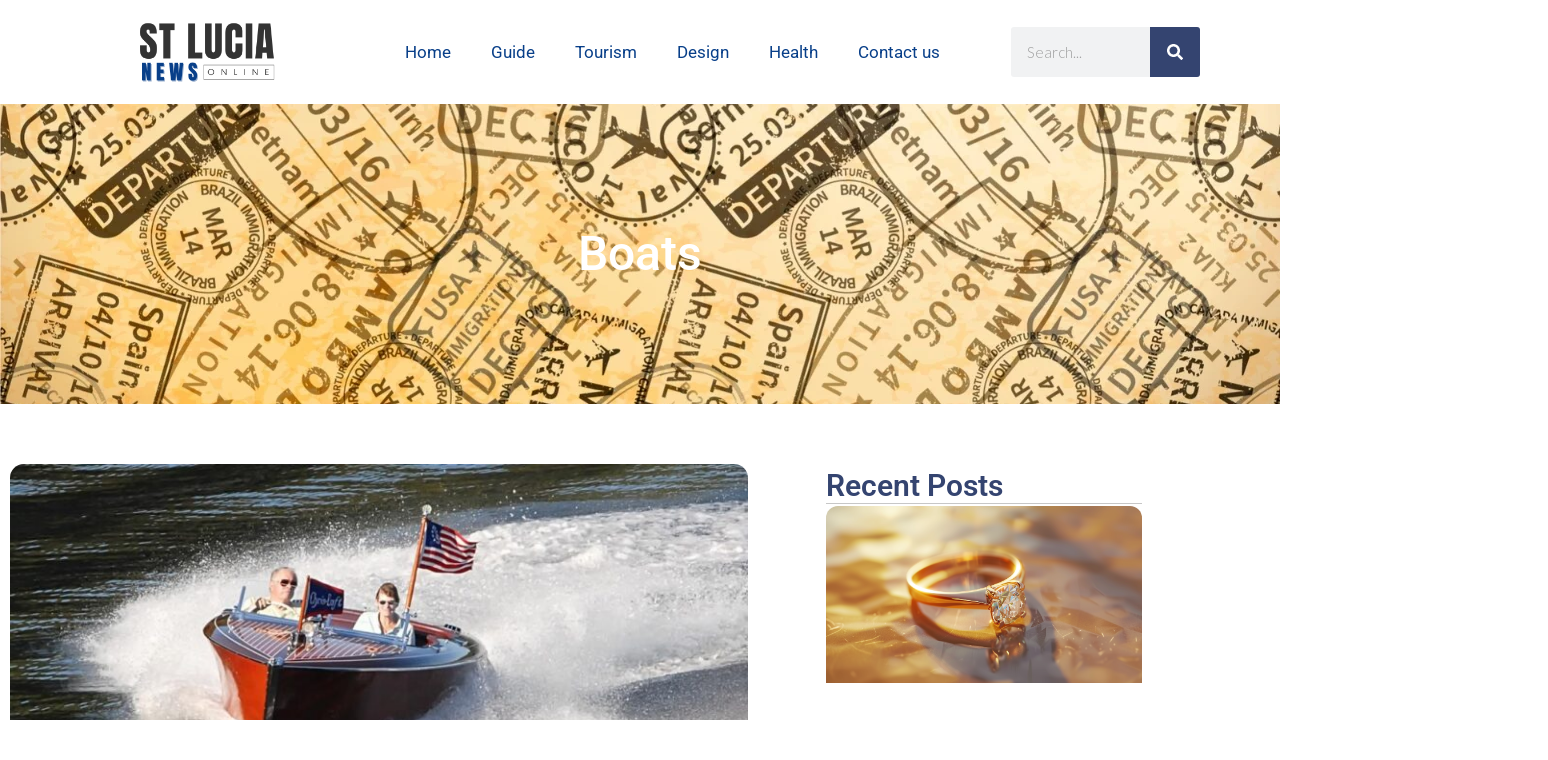

--- FILE ---
content_type: text/css; charset=utf-8
request_url: https://www.stlucianewsonline.com/wp-content/uploads/elementor/css/post-8583.css?ver=1717142539
body_size: 777
content:
.elementor-8583 .elementor-element.elementor-element-e2e5af6{--display:flex;--flex-direction:row;--container-widget-width:calc( ( 1 - var( --container-widget-flex-grow ) ) * 100% );--container-widget-height:100%;--container-widget-flex-grow:1;--container-widget-align-self:stretch;--align-items:stretch;--gap:10px 10px;--overflow:hidden;--background-transition:0.3s;border-style:solid;--border-style:solid;border-width:1px 0px 0px 0px;--border-top-width:1px;--border-right-width:0px;--border-bottom-width:0px;--border-left-width:0px;border-color:var( --e-global-color-c9f4b67 );--border-color:var( --e-global-color-c9f4b67 );--border-radius:0px 0px 0px 0px;--padding-top:100px;--padding-bottom:20px;--padding-left:0px;--padding-right:0px;}.elementor-8583 .elementor-element.elementor-element-e2e5af6:not(.elementor-motion-effects-element-type-background), .elementor-8583 .elementor-element.elementor-element-e2e5af6 > .elementor-motion-effects-container > .elementor-motion-effects-layer{background-color:#FFFFFF;}.elementor-8583 .elementor-element.elementor-element-e2e5af6, .elementor-8583 .elementor-element.elementor-element-e2e5af6::before{--border-transition:0.3s;}.elementor-8583 .elementor-element.elementor-element-91de5f0{--display:flex;--background-transition:0.3s;border-style:solid;--border-style:solid;border-width:0px 1px 0px 0px;--border-top-width:0px;--border-right-width:1px;--border-bottom-width:0px;--border-left-width:0px;--margin-top:0px;--margin-bottom:63px;--margin-left:0px;--margin-right:0px;}.elementor-8583 .elementor-element.elementor-element-91de5f0, .elementor-8583 .elementor-element.elementor-element-91de5f0::before{--border-transition:0.3s;}.elementor-8583 .elementor-element.elementor-element-631abec img{width:66%;filter:brightness( 100% ) contrast( 100% ) saturate( 100% ) blur( 0px ) hue-rotate( 0deg );}.elementor-8583 .elementor-element.elementor-element-bfd4e2c{--display:flex;--background-transition:0.3s;border-style:solid;--border-style:solid;border-width:0px 1px 0px 0px;--border-top-width:0px;--border-right-width:1px;--border-bottom-width:0px;--border-left-width:0px;--margin-top:0px;--margin-bottom:63px;--margin-left:0px;--margin-right:0px;}.elementor-8583 .elementor-element.elementor-element-bfd4e2c, .elementor-8583 .elementor-element.elementor-element-bfd4e2c::before{--border-transition:0.3s;}.elementor-8583 .elementor-element.elementor-element-ad9cda4{text-align:left;}.elementor-8583 .elementor-element.elementor-element-ad9cda4 .elementor-heading-title{color:var( --e-global-color-024ac1c );font-family:var( --e-global-typography-secondary-font-family ), Sans-serif;font-weight:var( --e-global-typography-secondary-font-weight );}.elementor-8583 .elementor-element.elementor-element-ad9cda4 > .elementor-widget-container{margin:0px 0px 10px 0px;}.elementor-8583 .elementor-element.elementor-element-5d7c88d .elementor-icon-list-icon i{color:var( --e-global-color-024ac1c );transition:color 0.3s;}.elementor-8583 .elementor-element.elementor-element-5d7c88d .elementor-icon-list-icon svg{fill:var( --e-global-color-024ac1c );transition:fill 0.3s;}.elementor-8583 .elementor-element.elementor-element-5d7c88d{--e-icon-list-icon-size:14px;--icon-vertical-offset:0px;}.elementor-8583 .elementor-element.elementor-element-5d7c88d .elementor-icon-list-item > .elementor-icon-list-text, .elementor-8583 .elementor-element.elementor-element-5d7c88d .elementor-icon-list-item > a{font-family:"Roboto", Sans-serif;font-size:18px;font-weight:400;}.elementor-8583 .elementor-element.elementor-element-5d7c88d .elementor-icon-list-text{transition:color 0.3s;}.elementor-8583 .elementor-element.elementor-element-a34c956{--display:flex;--background-transition:0.3s;border-style:solid;--border-style:solid;border-width:0px 1px 0px 0px;--border-top-width:0px;--border-right-width:1px;--border-bottom-width:0px;--border-left-width:0px;--margin-top:0px;--margin-bottom:63px;--margin-left:0px;--margin-right:0px;}.elementor-8583 .elementor-element.elementor-element-a34c956, .elementor-8583 .elementor-element.elementor-element-a34c956::before{--border-transition:0.3s;}.elementor-8583 .elementor-element.elementor-element-479b814{text-align:left;}.elementor-8583 .elementor-element.elementor-element-479b814 .elementor-heading-title{color:var( --e-global-color-024ac1c );font-family:var( --e-global-typography-secondary-font-family ), Sans-serif;font-weight:var( --e-global-typography-secondary-font-weight );}.elementor-8583 .elementor-element.elementor-element-479b814 > .elementor-widget-container{margin:0px 0px 10px 0px;}.elementor-8583 .elementor-element.elementor-element-e7d36ce .elementor-icon-list-icon i{color:var( --e-global-color-024ac1c );transition:color 0.3s;}.elementor-8583 .elementor-element.elementor-element-e7d36ce .elementor-icon-list-icon svg{fill:var( --e-global-color-024ac1c );transition:fill 0.3s;}.elementor-8583 .elementor-element.elementor-element-e7d36ce{--e-icon-list-icon-size:14px;--icon-vertical-offset:0px;}.elementor-8583 .elementor-element.elementor-element-e7d36ce .elementor-icon-list-item > .elementor-icon-list-text, .elementor-8583 .elementor-element.elementor-element-e7d36ce .elementor-icon-list-item > a{font-family:"Roboto", Sans-serif;font-size:18px;font-weight:400;}.elementor-8583 .elementor-element.elementor-element-e7d36ce .elementor-icon-list-item:hover .elementor-icon-list-text{color:var( --e-global-color-024ac1c );}.elementor-8583 .elementor-element.elementor-element-e7d36ce .elementor-icon-list-text{transition:color 0.3s;}.elementor-8583 .elementor-element.elementor-element-19f3a91{--display:flex;--background-transition:0.3s;--margin-top:0px;--margin-bottom:0px;--margin-left:0px;--margin-right:0px;}.elementor-8583 .elementor-element.elementor-element-1a36e68{text-align:left;}.elementor-8583 .elementor-element.elementor-element-1a36e68 .elementor-heading-title{color:var( --e-global-color-024ac1c );font-family:var( --e-global-typography-secondary-font-family ), Sans-serif;font-weight:var( --e-global-typography-secondary-font-weight );}.elementor-8583 .elementor-element.elementor-element-1a36e68 > .elementor-widget-container{margin:0px 0px 10px 0px;}.elementor-8583 .elementor-element.elementor-element-0b4220b{--grid-side-margin:10px;--grid-column-gap:10px;--grid-row-gap:10px;--grid-bottom-margin:10px;--e-share-buttons-primary-color:var( --e-global-color-024ac1c );}.elementor-8583 .elementor-element.elementor-element-0b4220b .elementor-share-btn{font-size:calc(0.8px * 10);}.elementor-8583 .elementor-element.elementor-element-0b4220b .elementor-share-btn:hover{--e-share-buttons-primary-color:#4A64AC;}.elementor-8583 .elementor-element.elementor-element-5031377{--display:flex;--min-height:67px;--flex-direction:row;--container-widget-width:calc( ( 1 - var( --container-widget-flex-grow ) ) * 100% );--container-widget-height:100%;--container-widget-flex-grow:1;--container-widget-align-self:stretch;--justify-content:center;--align-items:center;--gap:10px 10px;--background-transition:0.3s;border-style:solid;--border-style:solid;border-width:1px 0px 0px 0px;--border-top-width:1px;--border-right-width:0px;--border-bottom-width:0px;--border-left-width:0px;border-color:#EAEAEA38;--border-color:#EAEAEA38;--padding-top:0px;--padding-bottom:0px;--padding-left:0px;--padding-right:0px;}.elementor-8583 .elementor-element.elementor-element-5031377:not(.elementor-motion-effects-element-type-background), .elementor-8583 .elementor-element.elementor-element-5031377 > .elementor-motion-effects-container > .elementor-motion-effects-layer{background-color:var( --e-global-color-c9f4b67 );}.elementor-8583 .elementor-element.elementor-element-5031377, .elementor-8583 .elementor-element.elementor-element-5031377::before{--border-transition:0.3s;}.elementor-8583 .elementor-element.elementor-element-7e68923{--display:flex;--background-transition:0.3s;}.elementor-8583 .elementor-element.elementor-element-d13ad9f{text-align:center;color:#FFFFFF;}@media(max-width:1024px){.elementor-8583 .elementor-element.elementor-element-e2e5af6{--padding-top:100px;--padding-bottom:80px;--padding-left:10px;--padding-right:10px;}.elementor-8583 .elementor-element.elementor-element-19f3a91{--margin-top:80px;--margin-bottom:0px;--margin-left:0px;--margin-right:0px;} .elementor-8583 .elementor-element.elementor-element-0b4220b{--grid-side-margin:10px;--grid-column-gap:10px;--grid-row-gap:10px;--grid-bottom-margin:10px;}.elementor-8583 .elementor-element.elementor-element-5031377{border-width:1px 0px 0px 0px;--border-top-width:1px;--border-right-width:0px;--border-bottom-width:0px;--border-left-width:0px;--border-radius:0px 0px 0px 0px;--padding-top:10px;--padding-bottom:0px;--padding-left:0px;--padding-right:0px;}.elementor-8583 .elementor-element.elementor-element-d13ad9f{text-align:center;}}@media(max-width:767px){.elementor-8583 .elementor-element.elementor-element-e2e5af6{--padding-top:70px;--padding-bottom:50px;--padding-left:10px;--padding-right:10px;}.elementor-8583 .elementor-element.elementor-element-91de5f0{--margin-top:0px;--margin-bottom:50px;--margin-left:0px;--margin-right:0px;}.elementor-8583 .elementor-element.elementor-element-bfd4e2c{--margin-top:0px;--margin-bottom:50px;--margin-left:0px;--margin-right:0px;}.elementor-8583 .elementor-element.elementor-element-a34c956{--margin-top:0px;--margin-bottom:50px;--margin-left:0px;--margin-right:0px;}.elementor-8583 .elementor-element.elementor-element-19f3a91{--margin-top:0px;--margin-bottom:0px;--margin-left:0px;--margin-right:0px;} .elementor-8583 .elementor-element.elementor-element-0b4220b{--grid-side-margin:10px;--grid-column-gap:10px;--grid-row-gap:10px;--grid-bottom-margin:10px;}.elementor-8583 .elementor-element.elementor-element-5031377{border-width:1px 0px 0px 0px;--border-top-width:1px;--border-right-width:0px;--border-bottom-width:0px;--border-left-width:0px;}}@media(min-width:768px){.elementor-8583 .elementor-element.elementor-element-e2e5af6{--content-width:1400px;}.elementor-8583 .elementor-element.elementor-element-91de5f0{--width:30%;}.elementor-8583 .elementor-element.elementor-element-bfd4e2c{--width:30%;}.elementor-8583 .elementor-element.elementor-element-a34c956{--width:30%;}.elementor-8583 .elementor-element.elementor-element-19f3a91{--width:30%;}}@media(max-width:1024px) and (min-width:768px){.elementor-8583 .elementor-element.elementor-element-91de5f0{--width:37%;}.elementor-8583 .elementor-element.elementor-element-bfd4e2c{--width:37%;}.elementor-8583 .elementor-element.elementor-element-a34c956{--width:37%;}.elementor-8583 .elementor-element.elementor-element-19f3a91{--width:100%;}}